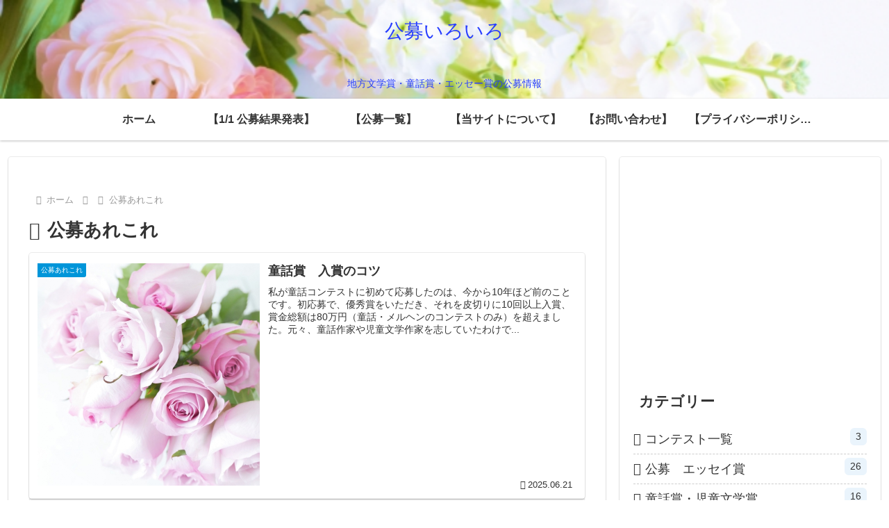

--- FILE ---
content_type: text/html; charset=utf-8
request_url: https://www.google.com/recaptcha/api2/aframe
body_size: -85
content:
<!DOCTYPE HTML><html><head><meta http-equiv="content-type" content="text/html; charset=UTF-8"></head><body><script nonce="haCVkmi6mFNJkZTRWnJGkA">/** Anti-fraud and anti-abuse applications only. See google.com/recaptcha */ try{var clients={'sodar':'https://pagead2.googlesyndication.com/pagead/sodar?'};window.addEventListener("message",function(a){try{if(a.source===window.parent){var b=JSON.parse(a.data);var c=clients[b['id']];if(c){var d=document.createElement('img');d.src=c+b['params']+'&rc='+(localStorage.getItem("rc::a")?sessionStorage.getItem("rc::b"):"");window.document.body.appendChild(d);sessionStorage.setItem("rc::e",parseInt(sessionStorage.getItem("rc::e")||0)+1);localStorage.setItem("rc::h",'1768616948673');}}}catch(b){}});window.parent.postMessage("_grecaptcha_ready", "*");}catch(b){}</script></body></html>